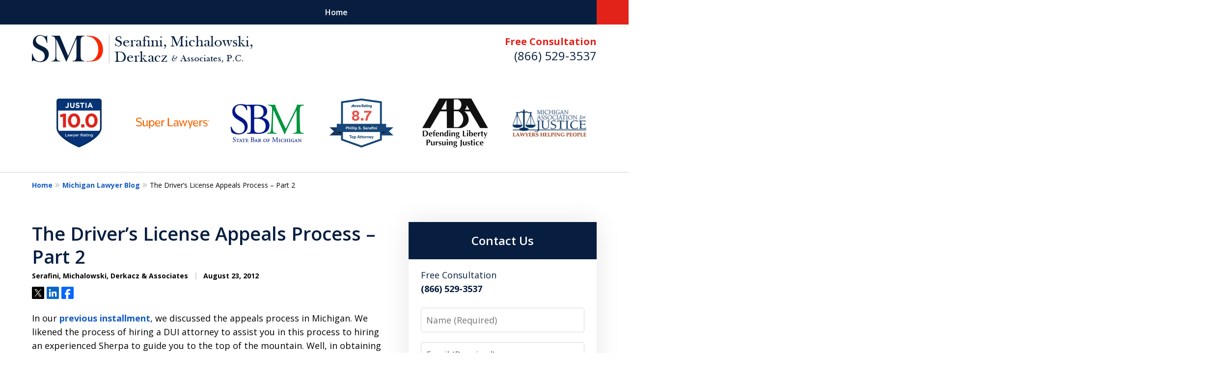

--- FILE ---
content_type: text/css
request_url: https://www.smdalaw.com/styles/variables.css
body_size: 448
content:
:root{--main-font-family:Open Sans;--color-accent:#E2231A;--color-primary:#071E40;--color-secondary:#162C4B;--color-highlight:#155BC3;--color-light:#ffffff;--color-light-gray:#F5F5F5;--color-gray:#cecfcf;--color-medium-gray:#747474;--color-dark-gray:#333333;--color-gold:#faab00;--font-size-x-tiny:14px;--font-size-tiny:16px;--font-size-small:18px;--font-size-normal:20px;--font-size-large:22px;--font-size-x-large:24px;--font-size-x2-large:26px;--font-size-x3-large:30px;--font-size-x4-large:32px;--fw-button:400;--fw-headings:400;--header-background:#ffffff;--cta-label-color:#E2231A;--cta-phone-color:#071E40;--topnav-color:#ffffff;--topnav-background:#071E40;--topnav-border-color:#162C4B;--morebtn-background:#162C4B;--banner-bg-color:#e5e1da;--banner-text-color-lvl1:#ffffff;--banner-text-color:#ffffff;--banner-fz-lvl1:35;--banner-fz-lvl2:45;--attorney-card-bg:#F5F5F5;--attorney-card-heading-color:#071E40;--attorney-card-name-fz:38px;--attorney-card-name-color:#071E40;--attorney-card-text-color:#000000;--button-color:#E2231A;--button-text-color:#ffffff;--button-ghost-text-color-hover:#ffffff;--button-border-radius:5px;--reviews-icon-color:#F5F5F5;--list-item-width:650px;--list-item-fz:20px;--contact-form-list-fz:24px;--form-padding:20px;--form-spacing:20px;--form-fields-border-radius:5px;--ordered-list-items-spacing:20px;--ordered-list-numbers-size:36px;--ordered-list-numbers-spacing:14px;--body-bg:#ffffff;--container-bg:#ffffff;--locations-icon-color:#20325a;--color-search:#162C4B;--search-button-text-color:#ffffff;--sidebar-left-divider:#ffffff;--localities-expander-color:#155BC3;--general-border-radius:5px;--footer-fz:18px;--footer-color:#000000;--footer-background:#ffffff;--chat-color:#ffffff;--chat-bg:#071E40;--breadcrumbs-sep:'»'}

--- FILE ---
content_type: application/x-javascript
request_url: https://justatic.com/e/hazel/dist/index.js?v=f084cc9d28
body_size: 1764
content:
var R=typeof globalThis<"u"?globalThis:typeof window<"u"?window:typeof global<"u"?global:typeof self<"u"?self:{};function T(r){return r&&r.__esModule&&Object.prototype.hasOwnProperty.call(r,"default")?r.default:r}var x={exports:{}};/*! Case - v1.6.2 - 2020-03-24
* Copyright (c) 2020 Nathan Bubna; Licensed MIT, GPL */(function(r){(function(){var u=function(e,t){return t=t||"",e.replace(/(^|-)/g,"$1\\u"+t).replace(/,/g,"\\u"+t)},l=u("20-26,28-2F,3A-40,5B-60,7B-7E,A0-BF,D7,F7","00"),s="a-z"+u("DF-F6,F8-FF","00"),c="A-Z"+u("C0-D6,D8-DE","00"),g="A|An|And|As|At|But|By|En|For|If|In|Of|On|Or|The|To|Vs?\\.?|Via",d=function(e,t,o,a){return e=e||l,t=t||s,o=o||c,a=a||g,{capitalize:new RegExp("(^|["+e+"])(["+t+"])","g"),pascal:new RegExp("(^|["+e+"])+(["+t+o+"])","g"),fill:new RegExp("["+e+"]+(.|$)","g"),sentence:new RegExp('(^\\s*|[\\?\\!\\.]+"?\\s+"?|,\\s+")(['+t+"])","g"),improper:new RegExp("\\b("+a+")\\b","g"),relax:new RegExp("([^"+o+"])(["+o+"]*)(["+o+"])(?=[^"+o+"]|$)","g"),upper:new RegExp("^[^"+t+"]+$"),hole:/[^\s]\s[^\s]/,apostrophe:/'/g,room:new RegExp("["+e+"]")}},f=d(),n={re:f,unicodes:u,regexps:d,types:[],up:String.prototype.toUpperCase,low:String.prototype.toLowerCase,cap:function(e){return n.up.call(e.charAt(0))+e.slice(1)},decap:function(e){return n.low.call(e.charAt(0))+e.slice(1)},deapostrophe:function(e){return e.replace(f.apostrophe,"")},fill:function(e,t,o){return t!=null&&(e=e.replace(f.fill,function(a,p){return p?t+p:""})),o&&(e=n.deapostrophe(e)),e},prep:function(e,t,o,a){if(e=e==null?"":e+"",!a&&f.upper.test(e)&&(e=n.low.call(e)),!t&&!f.hole.test(e)){var p=n.fill(e," ");f.hole.test(p)&&(e=p)}return!o&&!f.room.test(e)&&(e=e.replace(f.relax,n.relax)),e},relax:function(e,t,o,a){return t+" "+(o?o+" ":"")+a}},i={_:n,of:function(e){for(var t=0,o=n.types.length;t<o;t++)if(i[n.types[t]].apply(i,arguments)===e)return n.types[t]},flip:function(e){return e.replace(/\w/g,function(t){return(t==n.up.call(t)?n.low:n.up).call(t)})},random:function(e){return e.replace(/\w/g,function(t){return(Math.round(Math.random())?n.up:n.low).call(t)})},type:function(e,t){i[e]=t,n.types.push(e)}},h={lower:function(e,t,o){return n.fill(n.low.call(n.prep(e,t)),t,o)},snake:function(e){return i.lower(e,"_",!0)},constant:function(e){return i.upper(e,"_",!0)},camel:function(e){return n.decap(i.pascal(e))},kebab:function(e){return i.lower(e,"-",!0)},upper:function(e,t,o){return n.fill(n.up.call(n.prep(e,t,!1,!0)),t,o)},capital:function(e,t,o){return n.fill(n.prep(e).replace(f.capitalize,function(a,p,w){return p+n.up.call(w)}),t,o)},header:function(e){return i.capital(e,"-",!0)},pascal:function(e){return n.fill(n.prep(e,!1,!0).replace(f.pascal,function(t,o,a){return n.up.call(a)}),"",!0)},title:function(e){return i.capital(e).replace(f.improper,function(t,o,a,p){return a>0&&a<p.lastIndexOf(" ")?n.low.call(t):t})},sentence:function(e,t,o){return e=i.lower(e).replace(f.sentence,function(a,p,w){return p+n.up.call(w)}),t&&t.forEach(function(a){e=e.replace(new RegExp("\\b"+i.lower(a)+"\\b","g"),n.cap)}),o&&o.forEach(function(a){e=e.replace(new RegExp("(\\b"+i.lower(a)+"\\. +)(\\w)"),function(p,w,b){return w+n.low.call(b)})}),e}};h.squish=h.pascal,i.default=i;for(var m in h)i.type(m,h[m]);var E=typeof E=="function"?E:function(){};E(r.exports?r.exports=i:this.Case=i)}).call(R)})(x);var A=x.exports;function v(r){return r?!!(r.offsetWidth||r.offsetHeight||r.getClientRects().length):!1}function C(r,u=250){let l;return()=>{clearTimeout(l),l=setTimeout(r,u)}}function y(r,u=250){window.addEventListener("resize",C(r,u))}function O(r,u){const l=Math.random()*(u-r+1);return Math.floor(l+r)}function D(r){const u=r.getBoundingClientRect(),l=window.pageXOffset||document.documentElement.scrollLeft,s=window.pageYOffset||document.documentElement.scrollTop;return{top:u.top+s,left:u.left+l}}function F(r,u,l){const s=[r,u,l].map(c=>(c/=255,c<=.03928?c/12.92:((c+.055)/1.055)**2.4));return s[0]*.2126+s[1]*.7152+s[2]*.0722}function I(r,u,l=0){const s=[r,u],c=[];return s.forEach(d=>{c.push(F(parseInt(d[0],10),parseInt(d[1],10),parseInt(d[2],10)))}),(c[0]>c[1]?(c[1]+.05)/(c[0]+.05):(c[0]+.05)/(c[1]+.05))-l}function B(r){return fetch(r).then(l=>{if(!l.ok)throw new Error(l.statusText);return l.json()})}function L(r,u){return u.reduce((s,c)=>{let g=r.getAttribute("data-vars-".concat(c))||void 0;return g||(g=r.getAttribute("data-".concat(c))||void 0),{...s,[A.camel(c)]:g}},{})}export{B as a,L as b,O as c,I as d,D as e,T as g,v as i,y as o};
